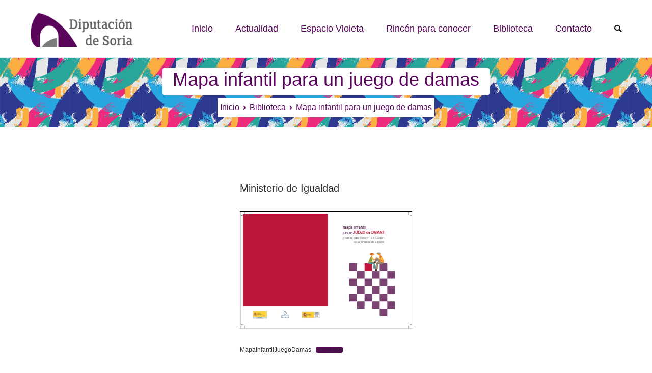

--- FILE ---
content_type: text/html; charset=UTF-8
request_url: https://soriaenigualdad.es/biblioteca/mapa-infantil-para-un-juego-de-damas/
body_size: 17493
content:
<!doctype html>
		<html lang="es">
		
	<head>

				<meta charset="UTF-8">
		<meta name="viewport" content="width=device-width, initial-scale=1">
		<link rel="profile" href="http://gmpg.org/xfn/11">
		
		<script data-cfasync="false" data-no-defer="1" data-no-minify="1" data-no-optimize="1">var ewww_webp_supported=!1;function check_webp_feature(A,e){var w;e=void 0!==e?e:function(){},ewww_webp_supported?e(ewww_webp_supported):((w=new Image).onload=function(){ewww_webp_supported=0<w.width&&0<w.height,e&&e(ewww_webp_supported)},w.onerror=function(){e&&e(!1)},w.src="data:image/webp;base64,"+{alpha:"UklGRkoAAABXRUJQVlA4WAoAAAAQAAAAAAAAAAAAQUxQSAwAAAARBxAR/Q9ERP8DAABWUDggGAAAABQBAJ0BKgEAAQAAAP4AAA3AAP7mtQAAAA=="}[A])}check_webp_feature("alpha");</script><script data-cfasync="false" data-no-defer="1" data-no-minify="1" data-no-optimize="1">var Arrive=function(c,w){"use strict";if(c.MutationObserver&&"undefined"!=typeof HTMLElement){var r,a=0,u=(r=HTMLElement.prototype.matches||HTMLElement.prototype.webkitMatchesSelector||HTMLElement.prototype.mozMatchesSelector||HTMLElement.prototype.msMatchesSelector,{matchesSelector:function(e,t){return e instanceof HTMLElement&&r.call(e,t)},addMethod:function(e,t,r){var a=e[t];e[t]=function(){return r.length==arguments.length?r.apply(this,arguments):"function"==typeof a?a.apply(this,arguments):void 0}},callCallbacks:function(e,t){t&&t.options.onceOnly&&1==t.firedElems.length&&(e=[e[0]]);for(var r,a=0;r=e[a];a++)r&&r.callback&&r.callback.call(r.elem,r.elem);t&&t.options.onceOnly&&1==t.firedElems.length&&t.me.unbindEventWithSelectorAndCallback.call(t.target,t.selector,t.callback)},checkChildNodesRecursively:function(e,t,r,a){for(var i,n=0;i=e[n];n++)r(i,t,a)&&a.push({callback:t.callback,elem:i}),0<i.childNodes.length&&u.checkChildNodesRecursively(i.childNodes,t,r,a)},mergeArrays:function(e,t){var r,a={};for(r in e)e.hasOwnProperty(r)&&(a[r]=e[r]);for(r in t)t.hasOwnProperty(r)&&(a[r]=t[r]);return a},toElementsArray:function(e){return e=void 0!==e&&("number"!=typeof e.length||e===c)?[e]:e}}),e=(l.prototype.addEvent=function(e,t,r,a){a={target:e,selector:t,options:r,callback:a,firedElems:[]};return this._beforeAdding&&this._beforeAdding(a),this._eventsBucket.push(a),a},l.prototype.removeEvent=function(e){for(var t,r=this._eventsBucket.length-1;t=this._eventsBucket[r];r--)e(t)&&(this._beforeRemoving&&this._beforeRemoving(t),(t=this._eventsBucket.splice(r,1))&&t.length&&(t[0].callback=null))},l.prototype.beforeAdding=function(e){this._beforeAdding=e},l.prototype.beforeRemoving=function(e){this._beforeRemoving=e},l),t=function(i,n){var o=new e,l=this,s={fireOnAttributesModification:!1};return o.beforeAdding(function(t){var e=t.target;e!==c.document&&e!==c||(e=document.getElementsByTagName("html")[0]);var r=new MutationObserver(function(e){n.call(this,e,t)}),a=i(t.options);r.observe(e,a),t.observer=r,t.me=l}),o.beforeRemoving(function(e){e.observer.disconnect()}),this.bindEvent=function(e,t,r){t=u.mergeArrays(s,t);for(var a=u.toElementsArray(this),i=0;i<a.length;i++)o.addEvent(a[i],e,t,r)},this.unbindEvent=function(){var r=u.toElementsArray(this);o.removeEvent(function(e){for(var t=0;t<r.length;t++)if(this===w||e.target===r[t])return!0;return!1})},this.unbindEventWithSelectorOrCallback=function(r){var a=u.toElementsArray(this),i=r,e="function"==typeof r?function(e){for(var t=0;t<a.length;t++)if((this===w||e.target===a[t])&&e.callback===i)return!0;return!1}:function(e){for(var t=0;t<a.length;t++)if((this===w||e.target===a[t])&&e.selector===r)return!0;return!1};o.removeEvent(e)},this.unbindEventWithSelectorAndCallback=function(r,a){var i=u.toElementsArray(this);o.removeEvent(function(e){for(var t=0;t<i.length;t++)if((this===w||e.target===i[t])&&e.selector===r&&e.callback===a)return!0;return!1})},this},i=new function(){var s={fireOnAttributesModification:!1,onceOnly:!1,existing:!1};function n(e,t,r){return!(!u.matchesSelector(e,t.selector)||(e._id===w&&(e._id=a++),-1!=t.firedElems.indexOf(e._id)))&&(t.firedElems.push(e._id),!0)}var c=(i=new t(function(e){var t={attributes:!1,childList:!0,subtree:!0};return e.fireOnAttributesModification&&(t.attributes=!0),t},function(e,i){e.forEach(function(e){var t=e.addedNodes,r=e.target,a=[];null!==t&&0<t.length?u.checkChildNodesRecursively(t,i,n,a):"attributes"===e.type&&n(r,i)&&a.push({callback:i.callback,elem:r}),u.callCallbacks(a,i)})})).bindEvent;return i.bindEvent=function(e,t,r){t=void 0===r?(r=t,s):u.mergeArrays(s,t);var a=u.toElementsArray(this);if(t.existing){for(var i=[],n=0;n<a.length;n++)for(var o=a[n].querySelectorAll(e),l=0;l<o.length;l++)i.push({callback:r,elem:o[l]});if(t.onceOnly&&i.length)return r.call(i[0].elem,i[0].elem);setTimeout(u.callCallbacks,1,i)}c.call(this,e,t,r)},i},o=new function(){var a={};function i(e,t){return u.matchesSelector(e,t.selector)}var n=(o=new t(function(){return{childList:!0,subtree:!0}},function(e,r){e.forEach(function(e){var t=e.removedNodes,e=[];null!==t&&0<t.length&&u.checkChildNodesRecursively(t,r,i,e),u.callCallbacks(e,r)})})).bindEvent;return o.bindEvent=function(e,t,r){t=void 0===r?(r=t,a):u.mergeArrays(a,t),n.call(this,e,t,r)},o};d(HTMLElement.prototype),d(NodeList.prototype),d(HTMLCollection.prototype),d(HTMLDocument.prototype),d(Window.prototype);var n={};return s(i,n,"unbindAllArrive"),s(o,n,"unbindAllLeave"),n}function l(){this._eventsBucket=[],this._beforeAdding=null,this._beforeRemoving=null}function s(e,t,r){u.addMethod(t,r,e.unbindEvent),u.addMethod(t,r,e.unbindEventWithSelectorOrCallback),u.addMethod(t,r,e.unbindEventWithSelectorAndCallback)}function d(e){e.arrive=i.bindEvent,s(i,e,"unbindArrive"),e.leave=o.bindEvent,s(o,e,"unbindLeave")}}(window,void 0),ewww_webp_supported=!1;function check_webp_feature(e,t){var r;ewww_webp_supported?t(ewww_webp_supported):((r=new Image).onload=function(){ewww_webp_supported=0<r.width&&0<r.height,t(ewww_webp_supported)},r.onerror=function(){t(!1)},r.src="data:image/webp;base64,"+{alpha:"UklGRkoAAABXRUJQVlA4WAoAAAAQAAAAAAAAAAAAQUxQSAwAAAARBxAR/Q9ERP8DAABWUDggGAAAABQBAJ0BKgEAAQAAAP4AAA3AAP7mtQAAAA==",animation:"UklGRlIAAABXRUJQVlA4WAoAAAASAAAAAAAAAAAAQU5JTQYAAAD/////AABBTk1GJgAAAAAAAAAAAAAAAAAAAGQAAABWUDhMDQAAAC8AAAAQBxAREYiI/gcA"}[e])}function ewwwLoadImages(e){if(e){for(var t=document.querySelectorAll(".batch-image img, .image-wrapper a, .ngg-pro-masonry-item a, .ngg-galleria-offscreen-seo-wrapper a"),r=0,a=t.length;r<a;r++)ewwwAttr(t[r],"data-src",t[r].getAttribute("data-webp")),ewwwAttr(t[r],"data-thumbnail",t[r].getAttribute("data-webp-thumbnail"));for(var i=document.querySelectorAll("div.woocommerce-product-gallery__image"),r=0,a=i.length;r<a;r++)ewwwAttr(i[r],"data-thumb",i[r].getAttribute("data-webp-thumb"))}for(var n=document.querySelectorAll("video"),r=0,a=n.length;r<a;r++)ewwwAttr(n[r],"poster",e?n[r].getAttribute("data-poster-webp"):n[r].getAttribute("data-poster-image"));for(var o,l=document.querySelectorAll("img.ewww_webp_lazy_load"),r=0,a=l.length;r<a;r++)e&&(ewwwAttr(l[r],"data-lazy-srcset",l[r].getAttribute("data-lazy-srcset-webp")),ewwwAttr(l[r],"data-srcset",l[r].getAttribute("data-srcset-webp")),ewwwAttr(l[r],"data-lazy-src",l[r].getAttribute("data-lazy-src-webp")),ewwwAttr(l[r],"data-src",l[r].getAttribute("data-src-webp")),ewwwAttr(l[r],"data-orig-file",l[r].getAttribute("data-webp-orig-file")),ewwwAttr(l[r],"data-medium-file",l[r].getAttribute("data-webp-medium-file")),ewwwAttr(l[r],"data-large-file",l[r].getAttribute("data-webp-large-file")),null!=(o=l[r].getAttribute("srcset"))&&!1!==o&&o.includes("R0lGOD")&&ewwwAttr(l[r],"src",l[r].getAttribute("data-lazy-src-webp"))),l[r].className=l[r].className.replace(/\bewww_webp_lazy_load\b/,"");for(var s=document.querySelectorAll(".ewww_webp"),r=0,a=s.length;r<a;r++)e?(ewwwAttr(s[r],"srcset",s[r].getAttribute("data-srcset-webp")),ewwwAttr(s[r],"src",s[r].getAttribute("data-src-webp")),ewwwAttr(s[r],"data-orig-file",s[r].getAttribute("data-webp-orig-file")),ewwwAttr(s[r],"data-medium-file",s[r].getAttribute("data-webp-medium-file")),ewwwAttr(s[r],"data-large-file",s[r].getAttribute("data-webp-large-file")),ewwwAttr(s[r],"data-large_image",s[r].getAttribute("data-webp-large_image")),ewwwAttr(s[r],"data-src",s[r].getAttribute("data-webp-src"))):(ewwwAttr(s[r],"srcset",s[r].getAttribute("data-srcset-img")),ewwwAttr(s[r],"src",s[r].getAttribute("data-src-img"))),s[r].className=s[r].className.replace(/\bewww_webp\b/,"ewww_webp_loaded");window.jQuery&&jQuery.fn.isotope&&jQuery.fn.imagesLoaded&&(jQuery(".fusion-posts-container-infinite").imagesLoaded(function(){jQuery(".fusion-posts-container-infinite").hasClass("isotope")&&jQuery(".fusion-posts-container-infinite").isotope()}),jQuery(".fusion-portfolio:not(.fusion-recent-works) .fusion-portfolio-wrapper").imagesLoaded(function(){jQuery(".fusion-portfolio:not(.fusion-recent-works) .fusion-portfolio-wrapper").isotope()}))}function ewwwWebPInit(e){ewwwLoadImages(e),ewwwNggLoadGalleries(e),document.arrive(".ewww_webp",function(){ewwwLoadImages(e)}),document.arrive(".ewww_webp_lazy_load",function(){ewwwLoadImages(e)}),document.arrive("videos",function(){ewwwLoadImages(e)}),"loading"==document.readyState?document.addEventListener("DOMContentLoaded",ewwwJSONParserInit):("undefined"!=typeof galleries&&ewwwNggParseGalleries(e),ewwwWooParseVariations(e))}function ewwwAttr(e,t,r){null!=r&&!1!==r&&e.setAttribute(t,r)}function ewwwJSONParserInit(){"undefined"!=typeof galleries&&check_webp_feature("alpha",ewwwNggParseGalleries),check_webp_feature("alpha",ewwwWooParseVariations)}function ewwwWooParseVariations(e){if(e)for(var t=document.querySelectorAll("form.variations_form"),r=0,a=t.length;r<a;r++){var i=t[r].getAttribute("data-product_variations"),n=!1;try{for(var o in i=JSON.parse(i))void 0!==i[o]&&void 0!==i[o].image&&(void 0!==i[o].image.src_webp&&(i[o].image.src=i[o].image.src_webp,n=!0),void 0!==i[o].image.srcset_webp&&(i[o].image.srcset=i[o].image.srcset_webp,n=!0),void 0!==i[o].image.full_src_webp&&(i[o].image.full_src=i[o].image.full_src_webp,n=!0),void 0!==i[o].image.gallery_thumbnail_src_webp&&(i[o].image.gallery_thumbnail_src=i[o].image.gallery_thumbnail_src_webp,n=!0),void 0!==i[o].image.thumb_src_webp&&(i[o].image.thumb_src=i[o].image.thumb_src_webp,n=!0));n&&ewwwAttr(t[r],"data-product_variations",JSON.stringify(i))}catch(e){}}}function ewwwNggParseGalleries(e){if(e)for(var t in galleries){var r=galleries[t];galleries[t].images_list=ewwwNggParseImageList(r.images_list)}}function ewwwNggLoadGalleries(e){e&&document.addEventListener("ngg.galleria.themeadded",function(e,t){window.ngg_galleria._create_backup=window.ngg_galleria.create,window.ngg_galleria.create=function(e,t){var r=$(e).data("id");return galleries["gallery_"+r].images_list=ewwwNggParseImageList(galleries["gallery_"+r].images_list),window.ngg_galleria._create_backup(e,t)}})}function ewwwNggParseImageList(e){for(var t in e){var r=e[t];if(void 0!==r["image-webp"]&&(e[t].image=r["image-webp"],delete e[t]["image-webp"]),void 0!==r["thumb-webp"]&&(e[t].thumb=r["thumb-webp"],delete e[t]["thumb-webp"]),void 0!==r.full_image_webp&&(e[t].full_image=r.full_image_webp,delete e[t].full_image_webp),void 0!==r.srcsets)for(var a in r.srcsets)nggSrcset=r.srcsets[a],void 0!==r.srcsets[a+"-webp"]&&(e[t].srcsets[a]=r.srcsets[a+"-webp"],delete e[t].srcsets[a+"-webp"]);if(void 0!==r.full_srcsets)for(var i in r.full_srcsets)nggFSrcset=r.full_srcsets[i],void 0!==r.full_srcsets[i+"-webp"]&&(e[t].full_srcsets[i]=r.full_srcsets[i+"-webp"],delete e[t].full_srcsets[i+"-webp"])}return e}check_webp_feature("alpha",ewwwWebPInit);</script><meta name='robots' content='index, follow, max-image-preview:large, max-snippet:-1, max-video-preview:-1' />

	
	<title>Mapa infantil para un juego de damas - Soria en Igualdad</title>
	<link rel="canonical" href="https://soriaenigualdad.es/biblioteca/mapa-infantil-para-un-juego-de-damas/" />
	<meta property="og:locale" content="es_ES" />
	<meta property="og:type" content="article" />
	<meta property="og:title" content="Mapa infantil para un juego de damas - Soria en Igualdad" />
	<meta property="og:description" content="Ministerio de Igualdad Mapa infantil para un juego de damas" />
	<meta property="og:url" content="https://soriaenigualdad.es/biblioteca/mapa-infantil-para-un-juego-de-damas/" />
	<meta property="og:site_name" content="Soria en Igualdad" />
	<meta property="article:publisher" content="https://www.facebook.com/DiputacionDeSoria/" />
	<meta property="article:modified_time" content="2020-12-03T08:50:54+00:00" />
	<meta property="og:image" content="https://soriaenigualdad.es/storage/2020/12/mapa-infantil-juego-damas.png" />
	<meta property="og:image:width" content="664" />
	<meta property="og:image:height" content="899" />
	<meta property="og:image:type" content="image/png" />
	<meta name="twitter:card" content="summary_large_image" />
	<meta name="twitter:site" content="@dipsoria" />
	<script type="application/ld+json" class="yoast-schema-graph">{"@context":"https://schema.org","@graph":[{"@type":"WebPage","@id":"https://soriaenigualdad.es/biblioteca/mapa-infantil-para-un-juego-de-damas/","url":"https://soriaenigualdad.es/biblioteca/mapa-infantil-para-un-juego-de-damas/","name":"Mapa infantil para un juego de damas - Soria en Igualdad","isPartOf":{"@id":"https://soriaenigualdad.es/#website"},"primaryImageOfPage":{"@id":"https://soriaenigualdad.es/biblioteca/mapa-infantil-para-un-juego-de-damas/#primaryimage"},"image":{"@id":"https://soriaenigualdad.es/biblioteca/mapa-infantil-para-un-juego-de-damas/#primaryimage"},"thumbnailUrl":"https://soriaenigualdad.es/storage/2020/12/mapa-infantil-juego-damas.png","datePublished":"2020-12-03T08:33:51+00:00","dateModified":"2020-12-03T08:50:54+00:00","breadcrumb":{"@id":"https://soriaenigualdad.es/biblioteca/mapa-infantil-para-un-juego-de-damas/#breadcrumb"},"inLanguage":"es","potentialAction":[{"@type":"ReadAction","target":["https://soriaenigualdad.es/biblioteca/mapa-infantil-para-un-juego-de-damas/"]}]},{"@type":"ImageObject","inLanguage":"es","@id":"https://soriaenigualdad.es/biblioteca/mapa-infantil-para-un-juego-de-damas/#primaryimage","url":"https://soriaenigualdad.es/storage/2020/12/mapa-infantil-juego-damas.png","contentUrl":"https://soriaenigualdad.es/storage/2020/12/mapa-infantil-juego-damas.png","width":664,"height":899},{"@type":"BreadcrumbList","@id":"https://soriaenigualdad.es/biblioteca/mapa-infantil-para-un-juego-de-damas/#breadcrumb","itemListElement":[{"@type":"ListItem","position":1,"name":"Portada","item":"https://soriaenigualdad.es/"},{"@type":"ListItem","position":2,"name":"Mapa infantil para un juego de damas"}]},{"@type":"WebSite","@id":"https://soriaenigualdad.es/#website","url":"https://soriaenigualdad.es/","name":"Soria en Igualdad","description":"Información, lecturas, noticias, eventos y materiales para conocer más sobre Igualdad y Violencia de Género.","publisher":{"@id":"https://soriaenigualdad.es/#organization"},"potentialAction":[{"@type":"SearchAction","target":{"@type":"EntryPoint","urlTemplate":"https://soriaenigualdad.es/?s={search_term_string}"},"query-input":{"@type":"PropertyValueSpecification","valueRequired":true,"valueName":"search_term_string"}}],"inLanguage":"es"},{"@type":"Organization","@id":"https://soriaenigualdad.es/#organization","name":"Soria en Igualdad","url":"https://soriaenigualdad.es/","logo":{"@type":"ImageObject","inLanguage":"es","@id":"https://soriaenigualdad.es/#/schema/logo/image/","url":"https://soriaenigualdad.es/storage/2020/11/cropped-logo_3-2-e1607931853769-2.png","contentUrl":"https://soriaenigualdad.es/storage/2020/11/cropped-logo_3-2-e1607931853769-2.png","width":200,"height":72,"caption":"Soria en Igualdad"},"image":{"@id":"https://soriaenigualdad.es/#/schema/logo/image/"},"sameAs":["https://www.facebook.com/DiputacionDeSoria/","https://x.com/dipsoria"]}]}</script>
	


<link rel='dns-prefetch' href='//www.googletagmanager.com' />
<link rel='dns-prefetch' href='//fonts.googleapis.com' />
<link rel="alternate" type="application/rss+xml" title="Soria en Igualdad &raquo; Feed" href="https://soriaenigualdad.es/feed/" />
<link rel="alternate" type="application/rss+xml" title="Soria en Igualdad &raquo; Feed de los comentarios" href="https://soriaenigualdad.es/comments/feed/" />
<script type="text/javascript">
/* <![CDATA[ */
window._wpemojiSettings = {"baseUrl":"https:\/\/s.w.org\/images\/core\/emoji\/15.0.3\/72x72\/","ext":".png","svgUrl":"https:\/\/s.w.org\/images\/core\/emoji\/15.0.3\/svg\/","svgExt":".svg","source":{"concatemoji":"https:\/\/soriaenigualdad.es\/lib\/js\/wp-emoji-release.min.js"}};
/*! This file is auto-generated */
!function(i,n){var o,s,e;function c(e){try{var t={supportTests:e,timestamp:(new Date).valueOf()};sessionStorage.setItem(o,JSON.stringify(t))}catch(e){}}function p(e,t,n){e.clearRect(0,0,e.canvas.width,e.canvas.height),e.fillText(t,0,0);var t=new Uint32Array(e.getImageData(0,0,e.canvas.width,e.canvas.height).data),r=(e.clearRect(0,0,e.canvas.width,e.canvas.height),e.fillText(n,0,0),new Uint32Array(e.getImageData(0,0,e.canvas.width,e.canvas.height).data));return t.every(function(e,t){return e===r[t]})}function u(e,t,n){switch(t){case"flag":return n(e,"\ud83c\udff3\ufe0f\u200d\u26a7\ufe0f","\ud83c\udff3\ufe0f\u200b\u26a7\ufe0f")?!1:!n(e,"\ud83c\uddfa\ud83c\uddf3","\ud83c\uddfa\u200b\ud83c\uddf3")&&!n(e,"\ud83c\udff4\udb40\udc67\udb40\udc62\udb40\udc65\udb40\udc6e\udb40\udc67\udb40\udc7f","\ud83c\udff4\u200b\udb40\udc67\u200b\udb40\udc62\u200b\udb40\udc65\u200b\udb40\udc6e\u200b\udb40\udc67\u200b\udb40\udc7f");case"emoji":return!n(e,"\ud83d\udc26\u200d\u2b1b","\ud83d\udc26\u200b\u2b1b")}return!1}function f(e,t,n){var r="undefined"!=typeof WorkerGlobalScope&&self instanceof WorkerGlobalScope?new OffscreenCanvas(300,150):i.createElement("canvas"),a=r.getContext("2d",{willReadFrequently:!0}),o=(a.textBaseline="top",a.font="600 32px Arial",{});return e.forEach(function(e){o[e]=t(a,e,n)}),o}function t(e){var t=i.createElement("script");t.src=e,t.defer=!0,i.head.appendChild(t)}"undefined"!=typeof Promise&&(o="wpEmojiSettingsSupports",s=["flag","emoji"],n.supports={everything:!0,everythingExceptFlag:!0},e=new Promise(function(e){i.addEventListener("DOMContentLoaded",e,{once:!0})}),new Promise(function(t){var n=function(){try{var e=JSON.parse(sessionStorage.getItem(o));if("object"==typeof e&&"number"==typeof e.timestamp&&(new Date).valueOf()<e.timestamp+604800&&"object"==typeof e.supportTests)return e.supportTests}catch(e){}return null}();if(!n){if("undefined"!=typeof Worker&&"undefined"!=typeof OffscreenCanvas&&"undefined"!=typeof URL&&URL.createObjectURL&&"undefined"!=typeof Blob)try{var e="postMessage("+f.toString()+"("+[JSON.stringify(s),u.toString(),p.toString()].join(",")+"));",r=new Blob([e],{type:"text/javascript"}),a=new Worker(URL.createObjectURL(r),{name:"wpTestEmojiSupports"});return void(a.onmessage=function(e){c(n=e.data),a.terminate(),t(n)})}catch(e){}c(n=f(s,u,p))}t(n)}).then(function(e){for(var t in e)n.supports[t]=e[t],n.supports.everything=n.supports.everything&&n.supports[t],"flag"!==t&&(n.supports.everythingExceptFlag=n.supports.everythingExceptFlag&&n.supports[t]);n.supports.everythingExceptFlag=n.supports.everythingExceptFlag&&!n.supports.flag,n.DOMReady=!1,n.readyCallback=function(){n.DOMReady=!0}}).then(function(){return e}).then(function(){var e;n.supports.everything||(n.readyCallback(),(e=n.source||{}).concatemoji?t(e.concatemoji):e.wpemoji&&e.twemoji&&(t(e.twemoji),t(e.wpemoji)))}))}((window,document),window._wpemojiSettings);
/* ]]> */
</script>
<style id='wp-emoji-styles-inline-css' type='text/css'>

	img.wp-smiley, img.emoji {
		display: inline !important;
		border: none !important;
		box-shadow: none !important;
		height: 1em !important;
		width: 1em !important;
		margin: 0 0.07em !important;
		vertical-align: -0.1em !important;
		background: none !important;
		padding: 0 !important;
	}
</style>
<link rel='stylesheet' id='wp-block-library-css' href='https://soriaenigualdad.es/lib/css/dist/block-library/style.min.css' type='text/css' media='all' />
<style id='wp-block-library-theme-inline-css' type='text/css'>
.wp-block-audio figcaption{color:#555;font-size:13px;text-align:center}.is-dark-theme .wp-block-audio figcaption{color:#ffffffa6}.wp-block-audio{margin:0 0 1em}.wp-block-code{border:1px solid #ccc;border-radius:4px;font-family:Menlo,Consolas,monaco,monospace;padding:.8em 1em}.wp-block-embed figcaption{color:#555;font-size:13px;text-align:center}.is-dark-theme .wp-block-embed figcaption{color:#ffffffa6}.wp-block-embed{margin:0 0 1em}.blocks-gallery-caption{color:#555;font-size:13px;text-align:center}.is-dark-theme .blocks-gallery-caption{color:#ffffffa6}.wp-block-image figcaption{color:#555;font-size:13px;text-align:center}.is-dark-theme .wp-block-image figcaption{color:#ffffffa6}.wp-block-image{margin:0 0 1em}.wp-block-pullquote{border-bottom:4px solid;border-top:4px solid;color:currentColor;margin-bottom:1.75em}.wp-block-pullquote cite,.wp-block-pullquote footer,.wp-block-pullquote__citation{color:currentColor;font-size:.8125em;font-style:normal;text-transform:uppercase}.wp-block-quote{border-left:.25em solid;margin:0 0 1.75em;padding-left:1em}.wp-block-quote cite,.wp-block-quote footer{color:currentColor;font-size:.8125em;font-style:normal;position:relative}.wp-block-quote.has-text-align-right{border-left:none;border-right:.25em solid;padding-left:0;padding-right:1em}.wp-block-quote.has-text-align-center{border:none;padding-left:0}.wp-block-quote.is-large,.wp-block-quote.is-style-large,.wp-block-quote.is-style-plain{border:none}.wp-block-search .wp-block-search__label{font-weight:700}.wp-block-search__button{border:1px solid #ccc;padding:.375em .625em}:where(.wp-block-group.has-background){padding:1.25em 2.375em}.wp-block-separator.has-css-opacity{opacity:.4}.wp-block-separator{border:none;border-bottom:2px solid;margin-left:auto;margin-right:auto}.wp-block-separator.has-alpha-channel-opacity{opacity:1}.wp-block-separator:not(.is-style-wide):not(.is-style-dots){width:100px}.wp-block-separator.has-background:not(.is-style-dots){border-bottom:none;height:1px}.wp-block-separator.has-background:not(.is-style-wide):not(.is-style-dots){height:2px}.wp-block-table{margin:0 0 1em}.wp-block-table td,.wp-block-table th{word-break:normal}.wp-block-table figcaption{color:#555;font-size:13px;text-align:center}.is-dark-theme .wp-block-table figcaption{color:#ffffffa6}.wp-block-video figcaption{color:#555;font-size:13px;text-align:center}.is-dark-theme .wp-block-video figcaption{color:#ffffffa6}.wp-block-video{margin:0 0 1em}.wp-block-template-part.has-background{margin-bottom:0;margin-top:0;padding:1.25em 2.375em}
</style>
<link rel='stylesheet' id='ugb-style-css-v2-css' href='https://soriaenigualdad.es/core/modules/456fb9997f/dist/deprecated/frontend_blocks_deprecated_v2.css' type='text/css' media='all' />
<style id='ugb-style-css-v2-inline-css' type='text/css'>
:root {--stk-block-width-default-detected: 812px;}
:root {
			--content-width: 1100px;
		}
</style>
<link rel='stylesheet' id='custom-post-type-widget-blocks-style-css' href='https://soriaenigualdad.es/core/modules/20f0ded3aa/dist/css/blocks.min.css' type='text/css' media='all' />
<style id='pdfemb-pdf-embedder-viewer-style-inline-css' type='text/css'>
.wp-block-pdfemb-pdf-embedder-viewer{max-width:none}

</style>
<link rel='stylesheet' id='coblocks-frontend-css' href='https://soriaenigualdad.es/core/modules/554be06a03/dist/style-coblocks-1.css' type='text/css' media='all' />
<link rel='stylesheet' id='coblocks-extensions-css' href='https://soriaenigualdad.es/core/modules/554be06a03/dist/style-coblocks-extensions.css' type='text/css' media='all' />
<link rel='stylesheet' id='coblocks-animation-css' href='https://soriaenigualdad.es/core/modules/554be06a03/dist/style-coblocks-animation.css' type='text/css' media='all' />
<link rel='stylesheet' id='ptam-style-css-editor-css' href='https://soriaenigualdad.es/core/modules/180680f7be/dist/blockstyles.css' type='text/css' media='all' />
<style id='global-styles-inline-css' type='text/css'>
body{--wp--preset--color--black: #000000;--wp--preset--color--cyan-bluish-gray: #abb8c3;--wp--preset--color--white: #ffffff;--wp--preset--color--pale-pink: #f78da7;--wp--preset--color--vivid-red: #cf2e2e;--wp--preset--color--luminous-vivid-orange: #ff6900;--wp--preset--color--luminous-vivid-amber: #fcb900;--wp--preset--color--light-green-cyan: #7bdcb5;--wp--preset--color--vivid-green-cyan: #00d084;--wp--preset--color--pale-cyan-blue: #8ed1fc;--wp--preset--color--vivid-cyan-blue: #0693e3;--wp--preset--color--vivid-purple: #9b51e0;--wp--preset--gradient--vivid-cyan-blue-to-vivid-purple: linear-gradient(135deg,rgba(6,147,227,1) 0%,rgb(155,81,224) 100%);--wp--preset--gradient--light-green-cyan-to-vivid-green-cyan: linear-gradient(135deg,rgb(122,220,180) 0%,rgb(0,208,130) 100%);--wp--preset--gradient--luminous-vivid-amber-to-luminous-vivid-orange: linear-gradient(135deg,rgba(252,185,0,1) 0%,rgba(255,105,0,1) 100%);--wp--preset--gradient--luminous-vivid-orange-to-vivid-red: linear-gradient(135deg,rgba(255,105,0,1) 0%,rgb(207,46,46) 100%);--wp--preset--gradient--very-light-gray-to-cyan-bluish-gray: linear-gradient(135deg,rgb(238,238,238) 0%,rgb(169,184,195) 100%);--wp--preset--gradient--cool-to-warm-spectrum: linear-gradient(135deg,rgb(74,234,220) 0%,rgb(151,120,209) 20%,rgb(207,42,186) 40%,rgb(238,44,130) 60%,rgb(251,105,98) 80%,rgb(254,248,76) 100%);--wp--preset--gradient--blush-light-purple: linear-gradient(135deg,rgb(255,206,236) 0%,rgb(152,150,240) 100%);--wp--preset--gradient--blush-bordeaux: linear-gradient(135deg,rgb(254,205,165) 0%,rgb(254,45,45) 50%,rgb(107,0,62) 100%);--wp--preset--gradient--luminous-dusk: linear-gradient(135deg,rgb(255,203,112) 0%,rgb(199,81,192) 50%,rgb(65,88,208) 100%);--wp--preset--gradient--pale-ocean: linear-gradient(135deg,rgb(255,245,203) 0%,rgb(182,227,212) 50%,rgb(51,167,181) 100%);--wp--preset--gradient--electric-grass: linear-gradient(135deg,rgb(202,248,128) 0%,rgb(113,206,126) 100%);--wp--preset--gradient--midnight: linear-gradient(135deg,rgb(2,3,129) 0%,rgb(40,116,252) 100%);--wp--preset--font-size--small: 13px;--wp--preset--font-size--medium: 20px;--wp--preset--font-size--large: 36px;--wp--preset--font-size--x-large: 42px;--wp--preset--spacing--20: 0.44rem;--wp--preset--spacing--30: 0.67rem;--wp--preset--spacing--40: 1rem;--wp--preset--spacing--50: 1.5rem;--wp--preset--spacing--60: 2.25rem;--wp--preset--spacing--70: 3.38rem;--wp--preset--spacing--80: 5.06rem;--wp--preset--shadow--natural: 6px 6px 9px rgba(0, 0, 0, 0.2);--wp--preset--shadow--deep: 12px 12px 50px rgba(0, 0, 0, 0.4);--wp--preset--shadow--sharp: 6px 6px 0px rgba(0, 0, 0, 0.2);--wp--preset--shadow--outlined: 6px 6px 0px -3px rgba(255, 255, 255, 1), 6px 6px rgba(0, 0, 0, 1);--wp--preset--shadow--crisp: 6px 6px 0px rgba(0, 0, 0, 1);}body { margin: 0;--wp--style--global--content-size: 760px;--wp--style--global--wide-size: 1160px; }.wp-site-blocks > .alignleft { float: left; margin-right: 2em; }.wp-site-blocks > .alignright { float: right; margin-left: 2em; }.wp-site-blocks > .aligncenter { justify-content: center; margin-left: auto; margin-right: auto; }:where(.wp-site-blocks) > * { margin-block-start: 24px; margin-block-end: 0; }:where(.wp-site-blocks) > :first-child:first-child { margin-block-start: 0; }:where(.wp-site-blocks) > :last-child:last-child { margin-block-end: 0; }body { --wp--style--block-gap: 24px; }:where(body .is-layout-flow)  > :first-child:first-child{margin-block-start: 0;}:where(body .is-layout-flow)  > :last-child:last-child{margin-block-end: 0;}:where(body .is-layout-flow)  > *{margin-block-start: 24px;margin-block-end: 0;}:where(body .is-layout-constrained)  > :first-child:first-child{margin-block-start: 0;}:where(body .is-layout-constrained)  > :last-child:last-child{margin-block-end: 0;}:where(body .is-layout-constrained)  > *{margin-block-start: 24px;margin-block-end: 0;}:where(body .is-layout-flex) {gap: 24px;}:where(body .is-layout-grid) {gap: 24px;}body .is-layout-flow > .alignleft{float: left;margin-inline-start: 0;margin-inline-end: 2em;}body .is-layout-flow > .alignright{float: right;margin-inline-start: 2em;margin-inline-end: 0;}body .is-layout-flow > .aligncenter{margin-left: auto !important;margin-right: auto !important;}body .is-layout-constrained > .alignleft{float: left;margin-inline-start: 0;margin-inline-end: 2em;}body .is-layout-constrained > .alignright{float: right;margin-inline-start: 2em;margin-inline-end: 0;}body .is-layout-constrained > .aligncenter{margin-left: auto !important;margin-right: auto !important;}body .is-layout-constrained > :where(:not(.alignleft):not(.alignright):not(.alignfull)){max-width: var(--wp--style--global--content-size);margin-left: auto !important;margin-right: auto !important;}body .is-layout-constrained > .alignwide{max-width: var(--wp--style--global--wide-size);}body .is-layout-flex{display: flex;}body .is-layout-flex{flex-wrap: wrap;align-items: center;}body .is-layout-flex > *{margin: 0;}body .is-layout-grid{display: grid;}body .is-layout-grid > *{margin: 0;}body{padding-top: 0px;padding-right: 0px;padding-bottom: 0px;padding-left: 0px;}a:where(:not(.wp-element-button)){text-decoration: underline;}.wp-element-button, .wp-block-button__link{background-color: #32373c;border-width: 0;color: #fff;font-family: inherit;font-size: inherit;line-height: inherit;padding: calc(0.667em + 2px) calc(1.333em + 2px);text-decoration: none;}.has-black-color{color: var(--wp--preset--color--black) !important;}.has-cyan-bluish-gray-color{color: var(--wp--preset--color--cyan-bluish-gray) !important;}.has-white-color{color: var(--wp--preset--color--white) !important;}.has-pale-pink-color{color: var(--wp--preset--color--pale-pink) !important;}.has-vivid-red-color{color: var(--wp--preset--color--vivid-red) !important;}.has-luminous-vivid-orange-color{color: var(--wp--preset--color--luminous-vivid-orange) !important;}.has-luminous-vivid-amber-color{color: var(--wp--preset--color--luminous-vivid-amber) !important;}.has-light-green-cyan-color{color: var(--wp--preset--color--light-green-cyan) !important;}.has-vivid-green-cyan-color{color: var(--wp--preset--color--vivid-green-cyan) !important;}.has-pale-cyan-blue-color{color: var(--wp--preset--color--pale-cyan-blue) !important;}.has-vivid-cyan-blue-color{color: var(--wp--preset--color--vivid-cyan-blue) !important;}.has-vivid-purple-color{color: var(--wp--preset--color--vivid-purple) !important;}.has-black-background-color{background-color: var(--wp--preset--color--black) !important;}.has-cyan-bluish-gray-background-color{background-color: var(--wp--preset--color--cyan-bluish-gray) !important;}.has-white-background-color{background-color: var(--wp--preset--color--white) !important;}.has-pale-pink-background-color{background-color: var(--wp--preset--color--pale-pink) !important;}.has-vivid-red-background-color{background-color: var(--wp--preset--color--vivid-red) !important;}.has-luminous-vivid-orange-background-color{background-color: var(--wp--preset--color--luminous-vivid-orange) !important;}.has-luminous-vivid-amber-background-color{background-color: var(--wp--preset--color--luminous-vivid-amber) !important;}.has-light-green-cyan-background-color{background-color: var(--wp--preset--color--light-green-cyan) !important;}.has-vivid-green-cyan-background-color{background-color: var(--wp--preset--color--vivid-green-cyan) !important;}.has-pale-cyan-blue-background-color{background-color: var(--wp--preset--color--pale-cyan-blue) !important;}.has-vivid-cyan-blue-background-color{background-color: var(--wp--preset--color--vivid-cyan-blue) !important;}.has-vivid-purple-background-color{background-color: var(--wp--preset--color--vivid-purple) !important;}.has-black-border-color{border-color: var(--wp--preset--color--black) !important;}.has-cyan-bluish-gray-border-color{border-color: var(--wp--preset--color--cyan-bluish-gray) !important;}.has-white-border-color{border-color: var(--wp--preset--color--white) !important;}.has-pale-pink-border-color{border-color: var(--wp--preset--color--pale-pink) !important;}.has-vivid-red-border-color{border-color: var(--wp--preset--color--vivid-red) !important;}.has-luminous-vivid-orange-border-color{border-color: var(--wp--preset--color--luminous-vivid-orange) !important;}.has-luminous-vivid-amber-border-color{border-color: var(--wp--preset--color--luminous-vivid-amber) !important;}.has-light-green-cyan-border-color{border-color: var(--wp--preset--color--light-green-cyan) !important;}.has-vivid-green-cyan-border-color{border-color: var(--wp--preset--color--vivid-green-cyan) !important;}.has-pale-cyan-blue-border-color{border-color: var(--wp--preset--color--pale-cyan-blue) !important;}.has-vivid-cyan-blue-border-color{border-color: var(--wp--preset--color--vivid-cyan-blue) !important;}.has-vivid-purple-border-color{border-color: var(--wp--preset--color--vivid-purple) !important;}.has-vivid-cyan-blue-to-vivid-purple-gradient-background{background: var(--wp--preset--gradient--vivid-cyan-blue-to-vivid-purple) !important;}.has-light-green-cyan-to-vivid-green-cyan-gradient-background{background: var(--wp--preset--gradient--light-green-cyan-to-vivid-green-cyan) !important;}.has-luminous-vivid-amber-to-luminous-vivid-orange-gradient-background{background: var(--wp--preset--gradient--luminous-vivid-amber-to-luminous-vivid-orange) !important;}.has-luminous-vivid-orange-to-vivid-red-gradient-background{background: var(--wp--preset--gradient--luminous-vivid-orange-to-vivid-red) !important;}.has-very-light-gray-to-cyan-bluish-gray-gradient-background{background: var(--wp--preset--gradient--very-light-gray-to-cyan-bluish-gray) !important;}.has-cool-to-warm-spectrum-gradient-background{background: var(--wp--preset--gradient--cool-to-warm-spectrum) !important;}.has-blush-light-purple-gradient-background{background: var(--wp--preset--gradient--blush-light-purple) !important;}.has-blush-bordeaux-gradient-background{background: var(--wp--preset--gradient--blush-bordeaux) !important;}.has-luminous-dusk-gradient-background{background: var(--wp--preset--gradient--luminous-dusk) !important;}.has-pale-ocean-gradient-background{background: var(--wp--preset--gradient--pale-ocean) !important;}.has-electric-grass-gradient-background{background: var(--wp--preset--gradient--electric-grass) !important;}.has-midnight-gradient-background{background: var(--wp--preset--gradient--midnight) !important;}.has-small-font-size{font-size: var(--wp--preset--font-size--small) !important;}.has-medium-font-size{font-size: var(--wp--preset--font-size--medium) !important;}.has-large-font-size{font-size: var(--wp--preset--font-size--large) !important;}.has-x-large-font-size{font-size: var(--wp--preset--font-size--x-large) !important;}
.wp-block-navigation a:where(:not(.wp-element-button)){color: inherit;}
.wp-block-pullquote{font-size: 1.5em;line-height: 1.6;}
</style>
<link rel='stylesheet' id='child-theme-generator-css' href='https://soriaenigualdad.es/core/modules/0624287128/public/css/child-theme-generator-public.css' type='text/css' media='all' />
<link rel='stylesheet' id='dashicons-css' href='https://soriaenigualdad.es/lib/css/dashicons.min.css' type='text/css' media='all' />
<link rel='stylesheet' id='everest-forms-general-css' href='https://soriaenigualdad.es/core/modules/194ee578fc/assets/css/everest-forms.css' type='text/css' media='all' />
<link rel='stylesheet' id='jquery-intl-tel-input-css' href='https://soriaenigualdad.es/core/modules/194ee578fc/assets/css/intlTelInput.css' type='text/css' media='all' />
<link rel='stylesheet' id='wp-components-css' href='https://soriaenigualdad.es/lib/css/dist/components/style.min.css' type='text/css' media='all' />
<link rel='stylesheet' id='godaddy-styles-css' href='https://soriaenigualdad.es/core/modules/554be06a03/includes/Dependencies/GoDaddy/Styles/build/latest.css' type='text/css' media='all' />
<link rel='stylesheet' id='parente2-style-css' href='https://soriaenigualdad.es/core/views/224ffe566b/design.css' type='text/css' media='all' />
<link rel='stylesheet' id='childe2-style-css' href='https://soriaenigualdad.es/core/views/086b673506/design.css' type='text/css' media='all' />
<link rel='stylesheet' id='dflip-style-css' href='https://soriaenigualdad.es/core/modules/5c29c9c22c/assets/css/dflip.min.css' type='text/css' media='all' />
<link rel='stylesheet' id='font-awesome-css' href='https://soriaenigualdad.es/core/views/224ffe566b/assets/lib/font-awesome/css/font-awesome.min.css' type='text/css' media='all' />
<link rel='stylesheet' id='zakra-style-css' href='https://soriaenigualdad.es/core/views/086b673506/design.css' type='text/css' media='all' />
<style id='zakra-style-inline-css' type='text/css'>
a:hover, a:focus, .tg-primary-menu > div ul li:hover > a,  .tg-primary-menu > div ul li.current_page_item > a, .tg-primary-menu > div ul li.current-menu-item > a,  .tg-mobile-navigation > div ul li.current_page_item > a, .tg-mobile-navigation > div ul li.current-menu-item > a,  .entry-content a, .pagebuilder-content a, .tg-meta-style-two .entry-meta span, .tg-meta-style-two .entry-meta a{color:#58055b;}.tg-primary-menu.tg-primary-menu--style-underline > div > ul > li.current_page_item > a::before, .tg-primary-menu.tg-primary-menu--style-underline > div > ul > li.current-menu-item > a::before, .tg-primary-menu.tg-primary-menu--style-left-border > div > ul > li.current_page_item > a::before, .tg-primary-menu.tg-primary-menu--style-left-border > div > ul > li.current-menu-item > a::before, .tg-primary-menu.tg-primary-menu--style-right-border > div > ul > li.current_page_item > a::before, .tg-primary-menu.tg-primary-menu--style-right-border > div > ul > li.current-menu-item > a::before, .tg-scroll-to-top:hover, button, input[type="button"], input[type="reset"], input[type="submit"], .tg-primary-menu > div ul li.tg-header-button-wrap a, .wp-block-button .wp-block-button__link, .tg-menu-item-cart .cart-page-link .count{background-color:#58055b;}.entry-content a, .pagebuilder-content a{color:#303030;}.entry-content a:hover, .entry-content a:focus, .pagebuilder-content a:hover, .pagebuilder-content a:focus{color:#58055a;}#main{background-position:left top;background-size:contain;background-repeat:no-repeat;}body{font-weight:400;font-size:24;}h1, h2, h3, h4, h5, h6{font-family:-apple-system, blinkmacsystemfont, segoe ui, roboto, oxygen-sans, ubuntu, cantarell, helvetica neue, helvetica, arial, sans-serif;font-weight:400;}h2{font-weight:400;font-size:1.25rem;}h3{font-weight:400;}button, input[type="button"], input[type="reset"], input[type="submit"], #infinite-handle span, .wp-block-button .wp-block-button__link{background-color:#a380bd;}button:hover, input[type="button"]:hover, input[type="reset"]:hover, input[type="submit"]:hover, #infinite-handle span:hover, .wp-block-button .wp-block-button__link:hover{background-color:#515ea6;}.tg-site-header .tg-site-header-top{color:#000000;}.tg-site-header .tg-site-header-top{background-size:contain;}.tg-site-header, .tg-container--separate .tg-site-header{background-size:contain;}.main-navigation.tg-primary-menu > div ul li.tg-header-button-wrap a{padding-top:4px;padding-right:14px;padding-bottom:4px;padding-left:14px;}.main-navigation.tg-primary-menu > div ul li.tg-header-button-wrap a{background-color:#58055a;}.main-navigation.tg-primary-menu > div ul li.tg-header-button-wrap a:hover{background-color:#898989;}.main-navigation.tg-primary-menu > div ul li.tg-header-button-wrap a{border-radius:5px;}.tg-primary-menu > div > ul li:not(.tg-header-button-wrap) a{color:#58055b;}.tg-primary-menu > div > ul li:not(.tg-header-button-wrap):hover > a{color:#5b5b5b;}.tg-primary-menu > div ul li:active > a, .tg-primary-menu > div ul > li:not(.tg-header-button-wrap).current_page_item > a, .tg-primary-menu > div ul > li:not(.tg-header-button-wrap).current_page_ancestor > a, .tg-primary-menu > div ul > li:not(.tg-header-button-wrap).current-menu-item > a, .tg-primary-menu > div ul > li:not(.tg-header-button-wrap).current-menu-ancestor > a{color:#58055b;}.tg-primary-menu.tg-primary-menu--style-underline > div ul > li:not(.tg-header-button-wrap).current_page_item > a::before, .tg-primary-menu.tg-primary-menu--style-underline > div ul > li:not(.tg-header-button-wrap).current_page_ancestor > a::before, .tg-primary-menu.tg-primary-menu--style-underline > div ul > li:not(.tg-header-button-wrap).current-menu-item > a::before, .tg-primary-menu.tg-primary-menu--style-underline > div ul > li:not(.tg-header-button-wrap).current-menu-ancestor > a::before, .tg-primary-menu.tg-primary-menu--style-left-border > div ul > li:not(.tg-header-button-wrap).current_page_item > a::before, .tg-primary-menu.tg-primary-menu--style-left-border > div ul > li:not(.tg-header-button-wrap).current_page_ancestor > a::before, .tg-primary-menu.tg-primary-menu--style-left-border > div ul > li:not(.tg-header-button-wrap).current-menu-item > a::before, .tg-primary-menu.tg-primary-menu--style-left-border > div ul > li:not(.tg-header-button-wrap).current-menu-ancestor > a::before, .tg-primary-menu.tg-primary-menu--style-right-border > div ul > li:not(.tg-header-button-wrap).current_page_item > a::before, .tg-primary-menu.tg-primary-menu--style-right-border > div ul > li:not(.tg-header-button-wrap).current_page_ancestor > a::before, .tg-primary-menu.tg-primary-menu--style-right-border > div ul > li:not(.tg-header-button-wrap).current-menu-item > a::before, .tg-primary-menu.tg-primary-menu--style-right-border > div ul > li:not(.tg-header-button-wrap).current-menu-ancestor > a::before{background-color:#58055b;}.tg-primary-menu > div ul li a{font-weight:400;font-size:1.5rem;}.tg-page-header .breadcrumb-trail ul li{font-size:16px;}.tg-page-header .tg-page-header__title, .tg-page-content__title{color:#58055b;}.tg-page-header, .tg-container--separate .tg-page-header{background-color:#fcf8f8;background-image:url(http://soriaenigualdad.es/storage/2020/11/4432780-1.jpg);background-position:left top;background-size:contain;background-repeat:repeat-x;}.tg-page-header .breadcrumb-trail ul li{color:#58055b;}.tg-page-header .breadcrumb-trail ul li::after{color:#58055b;}.tg-page-header .breadcrumb-trail ul li a{color:#58055b;}.tg-page-header .breadcrumb-trail ul li a:hover {color:#58055b;}.tg-page-header .tg-page-header__title, .tg-page-content__title{font-weight:500;font-size:36px;line-height:2.3;}.entry-title:not(.tg-page-content__title){font-weight:500;}.tg-site-footer-widgets{background-color:rgba(232,232,232,0.61);background-repeat:no-repeat;}.tg-site-footer .tg-site-footer-widgets, .tg-site-footer .tg-site-footer-widgets p{color:#707173;}.tg-site-footer .tg-site-footer-widgets a{color:#707173;}.tg-site-footer .tg-site-footer-widgets a:hover, .tg-site-footer .tg-site-footer-widgets a:focus{color:#5c1763;}.tg-site-footer .tg-site-footer-bar{background-color:rgba(232,232,232,0.61);}.tg-site-footer .tg-site-footer-bar a:hover, .tg-site-footer .tg-site-footer-bar a:focus{color:#5c1763;}.tg-scroll-to-top{background-color:#5c1763;}.tg-scroll-to-top:hover{background-color:#87888a;}
</style>
<link rel='stylesheet' id='zakra_googlefonts-css' href='//fonts.googleapis.com/css?family=-apple-system%3A400&#038;1&#038;display=swap' type='text/css' media='all' />
<style id='kadence-blocks-global-variables-inline-css' type='text/css'>
:root {--global-kb-font-size-sm:clamp(0.8rem, 0.73rem + 0.217vw, 0.9rem);--global-kb-font-size-md:clamp(1.1rem, 0.995rem + 0.326vw, 1.25rem);--global-kb-font-size-lg:clamp(1.75rem, 1.576rem + 0.543vw, 2rem);--global-kb-font-size-xl:clamp(2.25rem, 1.728rem + 1.63vw, 3rem);--global-kb-font-size-xxl:clamp(2.5rem, 1.456rem + 3.26vw, 4rem);--global-kb-font-size-xxxl:clamp(2.75rem, 0.489rem + 7.065vw, 6rem);}:root {--global-palette1: #3182CE;--global-palette2: #2B6CB0;--global-palette3: #1A202C;--global-palette4: #2D3748;--global-palette5: #4A5568;--global-palette6: #718096;--global-palette7: #EDF2F7;--global-palette8: #F7FAFC;--global-palette9: #ffffff;}
</style>
<script type="text/javascript" id="ugb-block-frontend-js-v2-js-extra">
/* <![CDATA[ */
var stackable = {"restUrl":"https:\/\/soriaenigualdad.es\/wp-json\/"};
/* ]]> */
</script>
<script type="text/javascript" src="https://soriaenigualdad.es/core/modules/456fb9997f/dist/deprecated/frontend_blocks_deprecated_v2.js" id="ugb-block-frontend-js-v2-js"></script>
<script type="text/javascript" src="https://soriaenigualdad.es/lib/js/jquery/jquery.min.js" id="jquery-core-js"></script>
<script type="text/javascript" src="https://soriaenigualdad.es/lib/js/jquery/jquery-migrate.min.js" id="jquery-migrate-js"></script>
<script type="text/javascript" src="https://soriaenigualdad.es/core/modules/0624287128/public/js/child-theme-generator-public.js" id="child-theme-generator-js"></script>



<script type="text/javascript" src="https://www.googletagmanager.com/gtag/js?id=G-2GKW4X1CWQ" id="google_gtagjs-js" async></script>
<script type="text/javascript" id="google_gtagjs-js-after">
/* <![CDATA[ */
window.dataLayer = window.dataLayer || [];function gtag(){dataLayer.push(arguments);}
gtag("set","linker",{"domains":["soriaenigualdad.es"]});
gtag("js", new Date());
gtag("set", "developer_id.dZTNiMT", true);
gtag("config", "G-2GKW4X1CWQ");
/* ]]> */
</script>
<link rel='shortlink' href='https://soriaenigualdad.es/?p=2505' />
<link rel="alternate" type="application/json+oembed" href="https://soriaenigualdad.es/wp-json/oembed/1.0/embed?url=https%3A%2F%2Fsoriaenigualdad.es%2Fbiblioteca%2Fmapa-infantil-para-un-juego-de-damas%2F" />
<link rel="alternate" type="text/xml+oembed" href="https://soriaenigualdad.es/wp-json/oembed/1.0/embed?url=https%3A%2F%2Fsoriaenigualdad.es%2Fbiblioteca%2Fmapa-infantil-para-un-juego-de-damas%2F&#038;format=xml" />
<style id="mystickymenu" type="text/css">#mysticky-nav { width:100%; position: static; height: auto !important; }#mysticky-nav.wrapfixed { position:fixed; left: 0px; margin-top:0px;  z-index: 99990; -webkit-transition: 0.3s; -moz-transition: 0.3s; -o-transition: 0.3s; transition: 0.3s; -ms-filter:"progid:DXImageTransform.Microsoft.Alpha(Opacity=100)"; filter: alpha(opacity=100); opacity:1; background-color: #ffffff;}#mysticky-nav.wrapfixed .myfixed{ background-color: #ffffff; position: relative;top: auto;left: auto;right: auto;}#mysticky-nav .myfixed { margin:0 auto; float:none; border:0px; background:none; max-width:100%; }</style>			<style type="text/css">
																															</style>
			<noscript><style>.lazyload[data-src]{display:none !important;}</style></noscript><style>.lazyload{background-image:none !important;}.lazyload:before{background-image:none !important;}</style><link rel="icon" href="https://soriaenigualdad.es/storage/2020/11/cropped-logo_DIPSORIA-2-32x32.png" sizes="32x32" />
<link rel="icon" href="https://soriaenigualdad.es/storage/2020/11/cropped-logo_DIPSORIA-2-192x192.png" sizes="192x192" />
<link rel="apple-touch-icon" href="https://soriaenigualdad.es/storage/2020/11/cropped-logo_DIPSORIA-2-180x180.png" />
<meta name="msapplication-TileImage" content="https://soriaenigualdad.es/storage/2020/11/cropped-logo_DIPSORIA-2-270x270.png" />
		<style type="text/css" id="wp-custom-css">
			/*Color texto botón menú principal*/
.main-navigation.tg-primary-menu > div > ul > li > a {
	color: #fff !important;
}

/*Color tabs blocks*/
a.kt-tab-title.kt-tab-title-1,  a.kt-tab-title.kt-tab-title-2, a.kt-tab-title.kt-tab-title-3, a.kt-tab-title.kt-tab-title-4,
a.kt-tab-title.kt-tab-title-5,
a.kt-tab-title.kt-tab-title-6,
a.kt-tab-title.kt-tab-title-7,
a.kt-tab-title.kt-tab-title-8,
a.kt-tab-title.kt-tab-title-9{
	color: #5C1763;
	font-weight: 500;
	font-size: 20px !important;
}
.kt-tabs-id_35d391-45 > .kt-tabs-title-list li.kt-tab-title-active .kt-tab-title, .kt-tabs-id_57de19-96 > .kt-tabs-title-list li.kt-tab-title-active .kt-tab-title {
	border-color: #5C1763 !important;
}
/*Estilo botón blocks*/
.wp-block-file .wp-block-file__button {
	background: #58055A;
	border-radius: 0.3em;
	
}
/*Color tabs blocks*/

h2{
	color: #5C1763;
}

/*Tamaño imagenes grid*/
article.has-thumb div.ptam-block-post-grid-image a img {
	max-height: 320px;
	max-width: 100%;
}

.attachment-post-thumbnail{
	max-width: 300px !important;
}

.tg-page-content__title{
	font-size: 26px !important;
	
}

h2.tg-page-header__title {
	padding-bottom: 8px !important;
}

.ptam-block-post-grid .is-list  {
	display: inline-table;
	text-align: left !important;
}
.ptam-block-post-grid .is-list  article{
grid-template-columns: 100% 1fr;
	border-bottom: 1px solid #95959582 !important;
		
}


.ptam-block-post-grid-title{
		font-size: 20px !important;
	
}

header > h2{
		font-size: 26px !important;
	
}


/*Página Inicio*/
.texto-inicio{
 background-color: rgba(255, 255, 255, .8);
	padding: 20px;
	margin:50px;
}

.logo-inicio{
	background-color: rgba(255, 255, 255, .6);
	margin:50px;
}
/*Color menú*/
.main-navigation.tg-primary-menu > div > ul > li > a {
    color: #58055b !important;
}

/*Menú cabecera contenido*/
h2.tg-page-header__title{
background-color: rgba(255, 255, 255);
	padding: 0px 20px;
	border-radius: 5px;
	
}

.boton-inicio-actualidad{
	min-height: 150px;
	margin:20px;
	border-radius: 43% 57% 46% 54% / 63% 58% 42% 37%; 
}
.boton-inicio-espacio-violeta{
	min-height: 150px;
	margin:20px;
	border-radius: 43% 57% 46% 54% / 41% 53% 47% 59%; 
}

#kt-layout-id_6e747e-9c{
	border-radius: 3px;
}

.tg-site-footer .tg-footer-widget-container.tg-footer-widget-col--three .tg-footer-widget-area {
    width: auto !important;
}
.has-background{
	border-radius: 3px;
}


.has-transparent-header:not(.blog):not(.has-page-header) .site-content, .tg-no-content-margin .site-content {
	margin: 0;
	padding-top: 50px;
}

h3.has-white-color.has-text-color a{
	color:#fff !important;
}




/*Página inicio*/
.page-id-1958 .site-content {
	
	margin-bottom: -70px;
}

/*Migas de pan*/
nav.breadcrumb-trail.breadcrumbs ul.trail-items{
	background-color: white;
	margin-top:5px;
	padding:5px;
	border-radius: 3px;
}
/*Texto bienvenida
.textoBienvenida{
	margin-left:180px;
	margin-right:180px;
}
/*Página inicio móvil*/
@media (max-width: 800px) {
.textoBienvenida{
	margin-left:10px;
	margin-right:10px;
}*/

	.carruselBienvenida{
	margin-left:100px;
	margin-right:100px;
	}
	.custom-logo-link{
		background-image:url(https://soriaenigualdad.es/logo_dipsoria/);
		margin:auto;
		width:250px;
		height:70px;
		background-repeat: no-repeat;
	}
	
	.custom-logo-link img{
		display:none;
	}
	.site-branding{
		width:100%;
	}
}

.slides img{
	border-radius: 5px;
}

/*Tamaños fuente*/
ul {
	font-size: 22px;
		color: #000;
}


.main-navigation.tg-primary-menu > div > ul > li > a{
	font-size:18px;
}

 div.tg-footer-widget-area.footer-sidebar-2 section#text-5.widget.widget_text div.textwidget li{
	font-size:16px !important;
}
#text-5 > div > div p{
	font-size:16px !important;
}

table{
	font-size: 22px;
	color: #000;
}

p{
	font-size: 22px;
	color: #000;
}

div.post-thumbnail{
	margin-left: 20px !important;
}
#main > header > div > h2 {
	line-height: 1.3;
}

/*Hover cajas rincón*/
.coblocks-column-10181813967 > div:nth-child(1) > div:nth-child(1) > div:nth-child(1) > div:nth-child(1) > div:nth-child(2) :hover{
	background-color: #ff2d85 !important;
}

.coblocks-column-10181813952 > div:nth-child(1) > div:nth-child(1) > div:nth-child(1) > div:nth-child(1) > div:nth-child(2) > div:nth-child(1) 
:hover{
	background-color: #ffbd60 !important;
}


.coblocks-column-101818526450 > div:nth-child(1) > div:nth-child(1) > div:nth-child(1) > div:nth-child(1) > div:nth-child(2) :hover{
	background-color: #02bae8 !important;
}

.coblocks-column-101818526371 > div:nth-child(1) > div:nth-child(1) > div:nth-child(1) > div:nth-child(1) > div:nth-child(2) > div:nth-child(1) :hover{
	background-color:  #fcdc85 !important;
}

.coblocks-column-101818526432 > div:nth-child(1) > div:nth-child(1) > div:nth-child(1) > div:nth-child(1) > div:nth-child(2) > div:nth-child(1)
:hover{
	background-color:  #33c4b5 !important;
}

/*Texto justificado*/
.has-text-align-justify{
	text-align: justify;
  text-justify: inter-word;
}

/*Biblioteca*/
.type-biblioteca .wp-post-image {
display: none;
}

/*Vídeos*/
.wp-block-video video{
	border-radius: 5px;
}

/*Ocultar cabecera*/
.site-info-wrap {
    display: none;
}

/*Ocultar priemra imagen campaña voysinmiedo*/

#post-4018 .post-thumbnail {
	display:none!important;
}

		</style>
		
	</head>

<body class="biblioteca-template-default single single-biblioteca postid-2505 wp-custom-logo everest-forms-no-js metaslider-plugin tg-site-layout--default tg-container--wide has-page-header has-breadcrumbs">


		<div id="page" class="site tg-site">
				<a class="skip-link screen-reader-text" href="#content">Saltar al contenido</a>
		
		<header id="masthead" class="site-header tg-site-header tg-site-header--left">
		



		<div class="tg-site-header-bottom">
			<div class="tg-header-container tg-container tg-container--flex tg-container--flex-center tg-container--flex-space-between">
		

    <div class="tg-block tg-block--one">

        		<div class="site-branding">
            <a href="https://soriaenigualdad.es/" class="custom-logo-link" rel="home"><img width="200" height="72" src="[data-uri]" class="custom-logo lazyload" alt="Soria en Igualdad" decoding="async"  data-src="https://soriaenigualdad.es/storage/2020/11/cropped-logo_3-2-e1607931853769-2.png" data-srcset="https://soriaenigualdad.es/storage/2020/11/cropped-logo_3-2-e1607931853769-2.png 1x, http://soriaenigualdad.local/wp-content/uploads/2020/11/logo_DIPSORIA.png 2x" data-eio-rwidth="200" data-eio-rheight="72" /><noscript><img width="200" height="72" src="https://soriaenigualdad.es/storage/2020/11/cropped-logo_3-2-e1607931853769-2.png" class="custom-logo" alt="Soria en Igualdad" decoding="async" srcset="https://soriaenigualdad.es/storage/2020/11/cropped-logo_3-2-e1607931853769-2.png 1x, http://soriaenigualdad.local/wp-content/uploads/2020/11/logo_DIPSORIA.png 2x" data-eio="l" /></noscript></a>			<div class="site-info-wrap">
									<p class="site-title">
						<a href="https://soriaenigualdad.es/" rel="home">Soria en Igualdad</a>
					</p>
										<p class="site-description">Información, lecturas, noticias, eventos y materiales para conocer más sobre Igualdad y Violencia de Género.</p>
							</div>

		</div>
		
    </div> 

    
    <div class="tg-block tg-block--two">

        		<nav id="site-navigation" class="main-navigation tg-primary-menu tg-primary-menu--style-underline">
			<div class="menu"><ul id="primary-menu" class="menu-primary"><li id="menu-item-2882" class="menu-item menu-item-type-post_type menu-item-object-page menu-item-home menu-item-2882"><a href="https://soriaenigualdad.es/">Inicio</a></li>
<li id="menu-item-2282" class="menu-item menu-item-type-post_type_archive menu-item-object-noticia menu-item-2282"><a href="https://soriaenigualdad.es/noticias/">Actualidad</a></li>
<li id="menu-item-1531" class="menu-item menu-item-type-post_type menu-item-object-page menu-item-1531"><a href="https://soriaenigualdad.es/espacio-violeta/">Espacio Violeta</a></li>
<li id="menu-item-1532" class="menu-item menu-item-type-post_type menu-item-object-page menu-item-1532"><a href="https://soriaenigualdad.es/rincon-para-conocer/">Rincón para conocer</a></li>
<li id="menu-item-1533" class="menu-item menu-item-type-post_type menu-item-object-page menu-item-1533"><a href="https://soriaenigualdad.es/biblioteca/">Biblioteca</a></li>
<li id="menu-item-1540" class="menu-item menu-item-type-post_type menu-item-object-page menu-item-1540"><a href="https://soriaenigualdad.es/contacto/">Contacto</a></li>
</ul></div>		</nav>
				<div id="header-action" class="tg-header-action">
                <ul class="header-action-list">
                    <li class="menu-item tg-menu-item tg-menu-item-search"><a href="#"  ><i class="tg-icon tg-icon-search"></i></a><form role="search" method="get" class="search-form" action="https://soriaenigualdad.es/">
				<label>
					<span class="screen-reader-text">Buscar:</span>
					<input type="search" class="search-field" placeholder="Buscar &hellip;" value="" name="s" />
				</label>
				<input type="submit" class="search-submit" value="Buscar" />
			</form></li>                </ul>
		</div>
		        <div class="tg-mobile-toggle "
            >
            
            <button aria-label="Menú principal" >
                <i class="tg-icon tg-icon-bars"></i>
            </button>
        </div>
            		<nav id="mobile-navigation" class="tg-mobile-navigation"

			>

			<div class="menu-main-container"><ul id="mobile-primary-menu" class="menu"><li class="menu-item menu-item-type-post_type menu-item-object-page menu-item-home menu-item-2882"><a href="https://soriaenigualdad.es/">Inicio</a></li>
<li class="menu-item menu-item-type-post_type_archive menu-item-object-noticia menu-item-2282"><a href="https://soriaenigualdad.es/noticias/">Actualidad</a></li>
<li class="menu-item menu-item-type-post_type menu-item-object-page menu-item-1531"><a href="https://soriaenigualdad.es/espacio-violeta/">Espacio Violeta</a></li>
<li class="menu-item menu-item-type-post_type menu-item-object-page menu-item-1532"><a href="https://soriaenigualdad.es/rincon-para-conocer/">Rincón para conocer</a></li>
<li class="menu-item menu-item-type-post_type menu-item-object-page menu-item-1533"><a href="https://soriaenigualdad.es/biblioteca/">Biblioteca</a></li>
<li class="menu-item menu-item-type-post_type menu-item-object-page menu-item-1540"><a href="https://soriaenigualdad.es/contacto/">Contacto</a></li>
</ul></div><li class="menu-item tg-menu-item tg-menu-item-search"><a href="#"  ><i class="tg-icon tg-icon-search"></i></a><form role="search" method="get" class="search-form" action="https://soriaenigualdad.es/">
				<label>
					<span class="screen-reader-text">Buscar:</span>
					<input type="search" class="search-field" placeholder="Buscar &hellip;" value="" name="s" />
				</label>
				<input type="submit" class="search-submit" value="Buscar" />
			</form></li>
		</nav>
		
    </div> 

    
		</div>
		
		</div>
		
		
		</header>
		
		<main id="main" class="site-main">
		
		<header class="tg-page-header tg-page-header--both-center">
			<div class="tg-container tg-container--flex tg-container--flex-center tg-container--flex-space-between">
				<h2 class="tg-page-header__title">Mapa infantil para un juego de damas</h2>
				<nav role="navigation" aria-label="Migas de pan" class="breadcrumb-trail breadcrumbs" itemprop="breadcrumb"><ul class="trail-items" itemscope itemtype="http://schema.org/BreadcrumbList"><meta name="numberOfItems" content="3" /><meta name="itemListOrder" content="Ascending" /><li itemprop="itemListElement" itemscope itemtype="http://schema.org/ListItem" class="trail-item"><a href="https://soriaenigualdad.es/" rel="home" itemprop="item"><span itemprop="name">Inicio</span></a><meta itemprop="position" content="1" /></li><li itemprop="itemListElement" itemscope itemtype="http://schema.org/ListItem" class="trail-item"><a href="https://soriaenigualdad.es/biblioteca/" itemprop="item"><span itemprop="name">Biblioteca</span></a><meta itemprop="position" content="2" /></li><li class="trail-item trail-end"><span>Mapa infantil para un juego de damas</span></li></ul></nav>			</div>
		</header>
		
				<div id="content" class="site-content">
			<div class="tg-container tg-container--flex tg-container--flex-space-between">
		
	<div id="primary" class="content-area">
		
		
<article id="post-2505" class="tg-meta-style-one post-2505 biblioteca type-biblioteca status-publish has-post-thumbnail hentry categora_biblioteca-coeducacion zakra-single-article">
	
	
			<div class="post-thumbnail">
				<img width="664" height="899" src="[data-uri]" class="attachment-post-thumbnail size-post-thumbnail wp-post-image lazyload" alt="" decoding="async" fetchpriority="high"   data-src="https://soriaenigualdad.es/storage/2020/12/mapa-infantil-juego-damas.png" data-srcset="https://soriaenigualdad.es/storage/2020/12/mapa-infantil-juego-damas.png 664w, https://soriaenigualdad.es/storage/2020/12/mapa-infantil-juego-damas-222x300.png 222w" data-sizes="auto" data-eio-rwidth="664" data-eio-rheight="899" /><noscript><img width="664" height="899" src="https://soriaenigualdad.es/storage/2020/12/mapa-infantil-juego-damas.png" class="attachment-post-thumbnail size-post-thumbnail wp-post-image" alt="" decoding="async" fetchpriority="high" srcset="https://soriaenigualdad.es/storage/2020/12/mapa-infantil-juego-damas.png 664w, https://soriaenigualdad.es/storage/2020/12/mapa-infantil-juego-damas-222x300.png 222w" sizes="(max-width: 664px) 100vw, 664px" data-eio="l" /></noscript>			</div>

					<div class="entry-content">
				
<p class="has-medium-font-size"><a href="https://www.inmujer.gob.es/areasTematicas/AreaEducacion/MaterialesDidacticos/docs/MapaInfantilJuegoDamas.pdf" target="_blank" rel="noreferrer noopener">Ministerio de Igualdad</a></p>


<a href="https://soriaenigualdad.es/storage/2020/12/MapaInfantilJuegoDamas-1.pdf" class="pdfemb-viewer" style="" data-width="max" data-height="max" data-toolbar="bottom" data-toolbar-fixed="off">MapaInfantilJuegoDamas-1</a>
<p class="wp-block-pdfemb-pdf-embedder-viewer"></p>



<div class="wp-block-file"><a href="https://soriaenigualdad.es/storage/2020/12/MapaInfantilJuegoDamas.pdf">MapaInfantilJuegoDamas</a><a href="https://soriaenigualdad.es/storage/2020/12/MapaInfantilJuegoDamas.pdf" class="wp-block-file__button" download>Descarga</a></div>



<p></p>
<div class="extra-hatom"><span class="entry-title">Mapa infantil para un juego de damas</span></div>			</div>

		
	</article>


	<nav class="navigation post-navigation" aria-label="Entradas">
		<h2 class="screen-reader-text">Navegación de entradas</h2>
		<div class="nav-links"><div class="nav-previous"><a href="https://soriaenigualdad.es/biblioteca/recurso-biblioteca-1/" rel="prev">Los Pinceles de Artemisa</a></div><div class="nav-next"><a href="https://soriaenigualdad.es/biblioteca/cuentos-para-coeducar/" rel="next">Cuentos para coeducar</a></div></div>
	</nav>
			</div>


			</div>
		
		</div>
		
				</main>
		
			<footer id="colophon" class="site-footer tg-site-footer ">
		
		
		<div class="tg-site-footer-widgets">
			<div class="tg-container">
				
<div class="tg-footer-widget-container tg-footer-widget-col--three tg-footer-widget--title-hidden">
					<div class="tg-footer-widget-area footer-sidebar-1">
											<section id="media_image-10" class="widget widget_media_image"><img width="100" height="79" src="[data-uri]" class="image wp-image-1624  attachment-full size-full lazyload" alt="diputacion-de-soria-logo" style="max-width: 100%; height: auto;" decoding="async" data-src="https://soriaenigualdad.es/storage/2020/11/diputacion-de-soria-logo-C8ACAB9CF3-seeklogo.com_-e1607188304174.png" data-eio-rwidth="100" data-eio-rheight="79" /><noscript><img width="100" height="79" src="https://soriaenigualdad.es/storage/2020/11/diputacion-de-soria-logo-C8ACAB9CF3-seeklogo.com_-e1607188304174.png" class="image wp-image-1624  attachment-full size-full" alt="diputacion-de-soria-logo" style="max-width: 100%; height: auto;" decoding="async" data-eio="l" /></noscript></section>									</div>
								<div class="tg-footer-widget-area footer-sidebar-2">
											<section id="text-5" class="widget widget_text">			<div class="textwidget"><div style="text-align: center;">
<p>Diputación Provincial de Soria</p>
<p>C/ Caballeros, 17 &#8211; 42002 Soria &#8211; Tfno. 975 10 10 00</p>
<ul class="menu clearfix" style="list-style-type: none; display: inline;">
<li style="list-style-type: none; display: inline;"><a title="Aviso Legal" href="https://soriaenigualdad.es/aviso-legal/">Aviso Legal</a></li>
<li style="list-style-type: none; display: inline;"><a title="Política de privacidad" href="https://soriaenigualdad.es/politica-privacidad">Política de Privacidad</a></li>
<li style="list-style-type: none; display: inline;"><a title="" href="https://soriaenigualdad.es/politica-de-seguridad/">Política de Seguridad</a></li>
</ul>
</div>
</div>
		</section>									</div>
								<div class="tg-footer-widget-area footer-sidebar-3">
											<section id="media_image-6" class="widget widget_media_image"><img width="100" height="77" src="[data-uri]" class="image wp-image-1302  attachment-100x77 size-100x77 lazyload" alt="" style="max-width: 100%; height: auto;" decoding="async"   data-src="https://soriaenigualdad.es/storage/2020/11/logopactoestadocolor-300x230.png" data-srcset="https://soriaenigualdad.es/storage/2020/11/logopactoestadocolor-300x230.png 300w, https://soriaenigualdad.es/storage/2020/11/logopactoestadocolor-768x589.png 768w, https://soriaenigualdad.es/storage/2020/11/logopactoestadocolor-e1605267712542.png 150w" data-sizes="auto" data-eio-rwidth="300" data-eio-rheight="230" /><noscript><img width="100" height="77" src="https://soriaenigualdad.es/storage/2020/11/logopactoestadocolor-300x230.png" class="image wp-image-1302  attachment-100x77 size-100x77" alt="" style="max-width: 100%; height: auto;" decoding="async" srcset="https://soriaenigualdad.es/storage/2020/11/logopactoestadocolor-300x230.png 300w, https://soriaenigualdad.es/storage/2020/11/logopactoestadocolor-768x589.png 768w, https://soriaenigualdad.es/storage/2020/11/logopactoestadocolor-e1605267712542.png 150w" sizes="(max-width: 100px) 100vw, 100px" data-eio="l" /></noscript></section><section id="media_image-9" class="widget widget_media_image"><img width="150" height="51" src="[data-uri]" class="image wp-image-1299  attachment-full size-full lazyload" alt="Logo Servicios Sociales Castilla y León" style="max-width: 100%; height: auto;" decoding="async" data-src="https://soriaenigualdad.es/storage/2020/11/logo_gss-300x102-1-e1605535286294.png" data-eio-rwidth="150" data-eio-rheight="51" /><noscript><img width="150" height="51" src="https://soriaenigualdad.es/storage/2020/11/logo_gss-300x102-1-e1605535286294.png" class="image wp-image-1299  attachment-full size-full" alt="Logo Servicios Sociales Castilla y León" style="max-width: 100%; height: auto;" decoding="async" data-eio="l" /></noscript></section>									</div>
				</div> 
			</div>
		</div>

		
		
		<div class="tg-site-footer-bar tg-site-footer-bar--center">
			<div class="tg-container tg-container--flex tg-container--flex-top">
				<div class="tg-site-footer-section-1">

					
				</div>
				

				<div class="tg-site-footer-section-2">

					
				</div>
				
			</div>
			
		</div>
		

		
			</footer>
		
		</div>
		
		<a href="#" id="tg-scroll-to-top" class="tg-scroll-to-top">
			<i class="tg-icon tg-icon-arrow-up">
				<span class="screen-reader-text">Scroll hacia arriba</span>
			</i>
		</a>

		<div class="tg-overlay-wrapper"></div>
		
	<script type="text/javascript">
		var c = document.body.className;
		c = c.replace( /everest-forms-no-js/, 'everest-forms-js' );
		document.body.className = c;
	</script>
	<link rel='stylesheet' id='pdfemb_embed_pdf_css-css' href='https://soriaenigualdad.es/core/modules/14bbd6fad8/assets/css/pdfemb.min.css' type='text/css' media='all' />
<script type="text/javascript" id="eio-lazy-load-js-before">
/* <![CDATA[ */
var eio_lazy_vars = {"exactdn_domain":"","skip_autoscale":0,"bg_min_dpr":1.1,"threshold":0,"use_dpr":1};
/* ]]> */
</script>
<script type="text/javascript" src="https://soriaenigualdad.es/core/modules/485c463dd9/includes/lazysizes.min.js" id="eio-lazy-load-js" async="async" data-wp-strategy="async"></script>
<script type="text/javascript" src="https://soriaenigualdad.es/core/modules/554be06a03/dist/js/coblocks-animation.js" id="coblocks-animation-js"></script>
<script type="text/javascript" src="https://soriaenigualdad.es/core/modules/554be06a03/dist/js/vendors/tiny-swiper.js" id="coblocks-tiny-swiper-js"></script>
<script type="text/javascript" id="coblocks-tinyswiper-initializer-js-extra">
/* <![CDATA[ */
var coblocksTinyswiper = {"carouselPrevButtonAriaLabel":"Anterior","carouselNextButtonAriaLabel":"Siguiente","sliderImageAriaLabel":"Imagen"};
/* ]]> */
</script>
<script type="text/javascript" src="https://soriaenigualdad.es/core/modules/554be06a03/dist/js/coblocks-tinyswiper-initializer.js" id="coblocks-tinyswiper-initializer-js"></script>
<script type="text/javascript" src="https://soriaenigualdad.es/core/modules/ee54ac9a73/js/morphext/morphext.min.js" id="morphext-js-js" defer="defer" data-wp-strategy="defer"></script>
<script type="text/javascript" id="welcomebar-frontjs-js-extra">
/* <![CDATA[ */
var welcomebar_frontjs = {"ajaxurl":"https:\/\/soriaenigualdad.es\/zona_privada\/admin-ajax.php","days":"Days","hours":"Hours","minutes":"Minutes","seconds":"Seconds","ajax_nonce":"317838109b"};
/* ]]> */
</script>
<script type="text/javascript" src="https://soriaenigualdad.es/core/modules/ee54ac9a73/js/welcomebar-front.min.js" id="welcomebar-frontjs-js" defer="defer" data-wp-strategy="defer"></script>
<script type="text/javascript" src="https://soriaenigualdad.es/core/modules/ee54ac9a73/js/detectmobilebrowser.min.js" id="detectmobilebrowser-js" defer="defer" data-wp-strategy="defer"></script>
<script type="text/javascript" id="mystickymenu-js-extra">
/* <![CDATA[ */
var option = {"mystickyClass":".tg-site-header-bottom ","activationHeight":"0","disableWidth":"0","disableLargeWidth":"0","adminBar":"false","device_desktop":"1","device_mobile":"1","mystickyTransition":"fade","mysticky_disable_down":"false"};
/* ]]> */
</script>
<script type="text/javascript" src="https://soriaenigualdad.es/core/modules/ee54ac9a73/js/mystickymenu.min.js" id="mystickymenu-js" defer="defer" data-wp-strategy="defer"></script>
<script type="text/javascript" src="https://soriaenigualdad.es/core/modules/5c29c9c22c/assets/js/dflip.min.js" id="dflip-script-js"></script>
<script type="text/javascript" src="https://soriaenigualdad.es/core/views/224ffe566b/assets/js/navigation.min.js" id="zakra-navigation-js"></script>
<script type="text/javascript" src="https://soriaenigualdad.es/core/views/224ffe566b/assets/js/skip-link-focus-fix.min.js" id="zakra-skip-link-focus-fix-js"></script>
<script type="text/javascript" src="https://soriaenigualdad.es/core/views/224ffe566b/assets/js/zakra-custom.min.js" id="zakra-custom-js"></script>
<script type="text/javascript" src="https://soriaenigualdad.es/core/modules/14bbd6fad8/assets/js/pdfjs/pdf.min.js" id="pdfemb_pdfjs-js"></script>
<script type="text/javascript" id="pdfemb_embed_pdf-js-extra">
/* <![CDATA[ */
var pdfemb_trans = {"worker_src":"https:\/\/soriaenigualdad.es\/core\/modules\/14bbd6fad8\/assets\/js\/pdfjs\/pdf.worker.min.js","cmap_url":"https:\/\/soriaenigualdad.es\/core\/modules\/14bbd6fad8\/assets\/js\/pdfjs\/cmaps\/","objectL10n":{"loading":"Cargando\u2026","page":"P\u00e1gina","zoom":"Zoom","prev":"P\u00e1gina anterior","next":"Pr\u00f3xima p\u00e1gina","zoomin":"Acercar","secure":"Seguro","zoomout":"Alejar","download":"Descarga PDF","fullscreen":"Pantalla completa","domainerror":"Error: La URL del archivo PDF debe estar exactamente en el mismo dominio que esta web.","clickhereinfo":"Haz clic aqu\u00ed para m\u00e1s informaci\u00f3n","widthheightinvalid":"La anchura o altura del PDF no son v\u00e1lidas","viewinfullscreen":"Ver en pantalla completa"}};
/* ]]> */
</script>
<script type="text/javascript" src="https://soriaenigualdad.es/core/modules/14bbd6fad8/assets/js/pdfemb.min.js" id="pdfemb_embed_pdf-js"></script>
        <script data-cfasync="false">
            window.dFlipLocation = 'https://soriaenigualdad.es/core/modules/5c29c9c22c/assets/';
            window.dFlipWPGlobal = {"text":{"toggleSound":"Turn on\/off Sound","toggleThumbnails":"Toggle Thumbnails","toggleOutline":"Toggle Outline\/Bookmark","previousPage":"Previous Page","nextPage":"Next Page","toggleFullscreen":"Toggle Fullscreen","zoomIn":"Zoom In","zoomOut":"Zoom Out","toggleHelp":"Toggle Help","singlePageMode":"Single Page Mode","doublePageMode":"Double Page Mode","downloadPDFFile":"Download PDF File","gotoFirstPage":"Goto First Page","gotoLastPage":"Goto Last Page","share":"Share","mailSubject":"I wanted you to see this FlipBook","mailBody":"Check out this site {{url}}","loading":"DearFlip: Loading "},"viewerType":"flipbook","moreControls":"download,pageMode,startPage,endPage,sound","hideControls":"","scrollWheel":"false","backgroundColor":"#777","backgroundImage":"","height":"auto","paddingLeft":"20","paddingRight":"20","controlsPosition":"bottom","duration":800,"soundEnable":"true","enableDownload":"true","showSearchControl":"false","showPrintControl":"false","enableAnnotation":false,"enableAnalytics":"false","webgl":"true","hard":"none","maxTextureSize":"1600","rangeChunkSize":"524288","zoomRatio":1.5,"stiffness":3,"pageMode":"0","singlePageMode":"0","pageSize":"0","autoPlay":"false","autoPlayDuration":5000,"autoPlayStart":"false","linkTarget":"2","sharePrefix":"flipbook-"};
        </script>
      
</body>
</html>


--- FILE ---
content_type: text/css
request_url: https://soriaenigualdad.es/core/views/086b673506/design.css
body_size: 283
content:
/*
Theme Name:   zakra child theme
Description:  Escribe aquí una descripción corta acerca de tu tema hijo
Author:       admin
Author URL:   http://soriaenigualdad.local
Template:     zakra
Version:      1.0
License:      GNU General Public License v2 or later
License URI:  http://www.gnu.org/licenses/gpl-2.0.html
Text Domain:  zakra-child
*/

/* Escribe aquí tu propia hoja de estilos personal */
